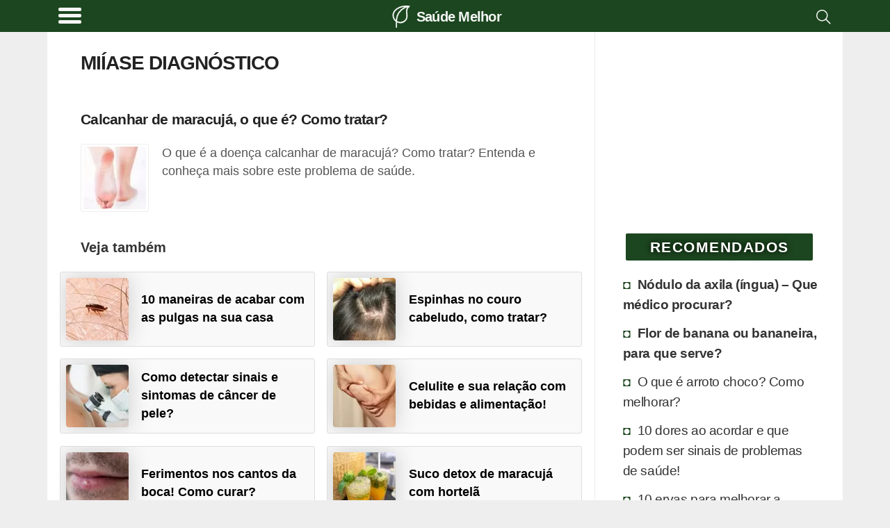

--- FILE ---
content_type: text/html; charset=utf-8
request_url: https://www.google.com/recaptcha/api2/aframe
body_size: 249
content:
<!DOCTYPE HTML><html><head><meta http-equiv="content-type" content="text/html; charset=UTF-8"></head><body><script nonce="hroR7vSuz3E-q9IutfxO1Q">/** Anti-fraud and anti-abuse applications only. See google.com/recaptcha */ try{var clients={'sodar':'https://pagead2.googlesyndication.com/pagead/sodar?'};window.addEventListener("message",function(a){try{if(a.source===window.parent){var b=JSON.parse(a.data);var c=clients[b['id']];if(c){var d=document.createElement('img');d.src=c+b['params']+'&rc='+(localStorage.getItem("rc::a")?sessionStorage.getItem("rc::b"):"");window.document.body.appendChild(d);sessionStorage.setItem("rc::e",parseInt(sessionStorage.getItem("rc::e")||0)+1);localStorage.setItem("rc::h",'1769015751590');}}}catch(b){}});window.parent.postMessage("_grecaptcha_ready", "*");}catch(b){}</script></body></html>